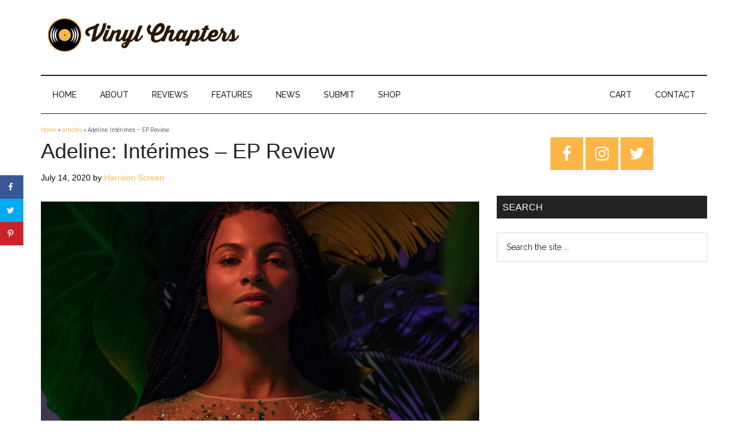

--- FILE ---
content_type: text/html; charset=UTF-8
request_url: https://www.vinylchapters.com/adeline-interimes-ep-review/
body_size: 21195
content:
<!DOCTYPE html><html lang="en-US"><head ><meta charset="UTF-8" /><meta name="viewport" content="width=device-width, initial-scale=1" /><meta name='robots' content='index, follow, max-image-preview:large, max-snippet:-1, max-video-preview:-1' /><meta property="og:locale" content="en_US" /><meta property="og:type" content="article" /><meta property="og:title" content="Adeline: Intérimes - EP Review" /><meta property="og:description" content="French musician Adeline captivates us with her funky ode to time and a keen ear for beats and melody on her new EP Intérimes." /><meta property="og:url" content="https://www.vinylchapters.com/adeline-interimes-ep-review/" /><meta property="og:site_name" content="Vinyl Chapters" /><meta property="og:updated_time" content="2020-07-14T17:47:34+00:00" /><meta property="article:published_time" content="2020-07-14T13:33:46+00:00" /><meta property="article:modified_time" content="2020-07-14T17:47:34+00:00" /><meta name="twitter:card" content="summary_large_image" /><meta name="twitter:title" content="Adeline: Intérimes - EP Review" /><meta name="twitter:description" content="French musician Adeline captivates us with her funky ode to time and a keen ear for beats and melody on her new EP Intérimes." /><meta property="og:image" content="https://www.vinylchapters.com/wp-content/uploads/2020/07/adeline.jpg" /><meta name="twitter:image" content="https://www.vinylchapters.com/wp-content/uploads/2020/07/adeline.jpg" /><meta property="og:image:width" content="750" /><meta property="og:image:height" content="420" />  <script>window._wca = window._wca || [];</script> <link media="all" href="https://www.vinylchapters.com/wp-content/cache/autoptimize/css/autoptimize_14039d73ea7fe99a8335dd7a4f044806.css" rel="stylesheet" /><link media="only screen and (max-width: 1023px)" href="https://www.vinylchapters.com/wp-content/cache/autoptimize/css/autoptimize_541e2ced151704f4ff1844c6de47ec02.css" rel="stylesheet" /><link media="screen" href="https://www.vinylchapters.com/wp-content/cache/autoptimize/css/autoptimize_081eb3cfea8b0273f0138cd616fd7200.css" rel="stylesheet" /><title>Adeline: Intérimes - EP Review - Vinyl Chapters</title><link rel="preload" as="style" href="https://fonts.googleapis.com/css?family=Roboto%3A300%2C400%7CRaleway%3A400%2C500%2C900&#038;display=swap" /><link rel="stylesheet" href="https://fonts.googleapis.com/css?family=Roboto%3A300%2C400%7CRaleway%3A400%2C500%2C900&#038;display=swap" media="print" onload="this.media='all'" /><noscript><link rel="stylesheet" href="https://fonts.googleapis.com/css?family=Roboto%3A300%2C400%7CRaleway%3A400%2C500%2C900&#038;display=swap" /></noscript><meta name="description" content="French musician Adeline captivates us with her funky ode to time and a keen ear for beats and melody on her new EP Intérimes." /><link rel="canonical" href="https://www.vinylchapters.com/adeline-interimes-ep-review/" /><meta name="twitter:label1" content="Written by" /><meta name="twitter:data1" content="Harrison Screen" /><meta name="twitter:label2" content="Est. reading time" /><meta name="twitter:data2" content="2 minutes" /> <script type="application/ld+json" class="yoast-schema-graph">{"@context":"https://schema.org","@graph":[{"@type":"WebSite","@id":"https://www.vinylchapters.com/#website","url":"https://www.vinylchapters.com/","name":"Vinyl Chapters","description":"The Stories Behind The Music","potentialAction":[{"@type":"SearchAction","target":{"@type":"EntryPoint","urlTemplate":"https://www.vinylchapters.com/?s={search_term_string}"},"query-input":"required name=search_term_string"}],"inLanguage":"en-US"},{"@type":"ImageObject","@id":"https://www.vinylchapters.com/adeline-interimes-ep-review/#primaryimage","inLanguage":"en-US","url":"https://www.vinylchapters.com/wp-content/uploads/2020/07/adeline.jpg","contentUrl":"https://www.vinylchapters.com/wp-content/uploads/2020/07/adeline.jpg","width":750,"height":420,"caption":"Adeline"},{"@type":"WebPage","@id":"https://www.vinylchapters.com/adeline-interimes-ep-review/#webpage","url":"https://www.vinylchapters.com/adeline-interimes-ep-review/","name":"Adeline: Intérimes - EP Review - Vinyl Chapters","isPartOf":{"@id":"https://www.vinylchapters.com/#website"},"primaryImageOfPage":{"@id":"https://www.vinylchapters.com/adeline-interimes-ep-review/#primaryimage"},"datePublished":"2020-07-14T12:33:46+00:00","dateModified":"2020-07-14T16:47:34+00:00","author":{"@id":"https://www.vinylchapters.com/#/schema/person/6f6085541b9f196e9c9733b99ca4664a"},"description":"French musician Adeline captivates us with her funky ode to time and a keen ear for beats and melody on her new EP Intérimes.","breadcrumb":{"@id":"https://www.vinylchapters.com/adeline-interimes-ep-review/#breadcrumb"},"inLanguage":"en-US","potentialAction":[{"@type":"ReadAction","target":["https://www.vinylchapters.com/adeline-interimes-ep-review/"]}]},{"@type":"BreadcrumbList","@id":"https://www.vinylchapters.com/adeline-interimes-ep-review/#breadcrumb","itemListElement":[{"@type":"ListItem","position":1,"name":"Home","item":"https://www.vinylchapters.com/"},{"@type":"ListItem","position":2,"name":"articles","item":"https://www.vinylchapters.com/blog/"},{"@type":"ListItem","position":3,"name":"Adeline: Intérimes &#8211; EP Review"}]},{"@type":"Person","@id":"https://www.vinylchapters.com/#/schema/person/6f6085541b9f196e9c9733b99ca4664a","name":"Harrison Screen","image":{"@type":"ImageObject","@id":"https://www.vinylchapters.com/#personlogo","inLanguage":"en-US","url":"https://secure.gravatar.com/avatar/3abfba52b1029dd7b80285e0d46ab34f?s=96&d=mm&r=g","contentUrl":"https://secure.gravatar.com/avatar/3abfba52b1029dd7b80285e0d46ab34f?s=96&d=mm&r=g","caption":"Harrison Screen"},"description":"Lover of all things vinyl and music. Slowly becoming the needle in the groove.","url":"https://www.vinylchapters.com/author/harrison-screen/"}]}</script> <link rel='dns-prefetch' href='//stats.wp.com' /><link rel='dns-prefetch' href='//secure.gravatar.com' /><link rel='dns-prefetch' href='//fonts.googleapis.com' /><link rel='dns-prefetch' href='//v0.wordpress.com' /><link rel='dns-prefetch' href='//jetpack.wordpress.com' /><link rel='dns-prefetch' href='//s0.wp.com' /><link rel='dns-prefetch' href='//public-api.wordpress.com' /><link rel='dns-prefetch' href='//0.gravatar.com' /><link rel='dns-prefetch' href='//1.gravatar.com' /><link rel='dns-prefetch' href='//2.gravatar.com' /><link href='https://fonts.gstatic.com' crossorigin rel='preconnect' /><link rel="alternate" type="application/rss+xml" title="Vinyl Chapters &raquo; Feed" href="https://www.vinylchapters.com/feed/" /><link rel="alternate" type="application/rss+xml" title="Vinyl Chapters &raquo; Comments Feed" href="https://www.vinylchapters.com/comments/feed/" /><link rel="alternate" type="application/rss+xml" title="Vinyl Chapters &raquo; Adeline: Intérimes &#8211; EP Review Comments Feed" href="https://www.vinylchapters.com/adeline-interimes-ep-review/feed/" />  <script src="//www.googletagmanager.com/gtag/js?id=UA-132750765-1"  data-cfasync="false" data-wpfc-render="false" async></script> <script data-cfasync="false" data-wpfc-render="false">var mi_version = '8.3.2';
				var mi_track_user = true;
				var mi_no_track_reason = '';
				
								var disableStrs = [
															'ga-disable-UA-132750765-1',
									];

				/* Function to detect opted out users */
				function __gtagTrackerIsOptedOut() {
					for ( var index = 0; index < disableStrs.length; index++ ) {
						if ( document.cookie.indexOf( disableStrs[ index ] + '=true' ) > -1 ) {
							return true;
						}
					}

					return false;
				}

				/* Disable tracking if the opt-out cookie exists. */
				if ( __gtagTrackerIsOptedOut() ) {
					for ( var index = 0; index < disableStrs.length; index++ ) {
						window[ disableStrs[ index ] ] = true;
					}
				}

				/* Opt-out function */
				function __gtagTrackerOptout() {
					for ( var index = 0; index < disableStrs.length; index++ ) {
						document.cookie = disableStrs[ index ] + '=true; expires=Thu, 31 Dec 2099 23:59:59 UTC; path=/';
						window[ disableStrs[ index ] ] = true;
					}
				}

				if ( 'undefined' === typeof gaOptout ) {
					function gaOptout() {
						__gtagTrackerOptout();
					}
				}
								window.dataLayer = window.dataLayer || [];

				window.MonsterInsightsDualTracker = {
					helpers: {},
					trackers: {},
				};
				if ( mi_track_user ) {
					function __gtagDataLayer() {
						dataLayer.push( arguments );
					}

					function __gtagTracker( type, name, parameters ) {
						if (!parameters) {
							parameters = {};
						}

						if (parameters.send_to) {
							__gtagDataLayer.apply( null, arguments );
							return;
						}

						if ( type === 'event' ) {
							
															parameters.send_to = monsterinsights_frontend.ua;
								__gtagDataLayer( type, name, parameters );
													} else {
							__gtagDataLayer.apply( null, arguments );
						}
					}
					__gtagTracker( 'js', new Date() );
					__gtagTracker( 'set', {
						'developer_id.dZGIzZG' : true,
											} );
															__gtagTracker( 'config', 'UA-132750765-1', {"forceSSL":"true"} );
										window.gtag = __gtagTracker;											(function () {
							/* https://developers.google.com/analytics/devguides/collection/analyticsjs/ */
							/* ga and __gaTracker compatibility shim. */
							var noopfn = function () {
								return null;
							};
							var newtracker = function () {
								return new Tracker();
							};
							var Tracker = function () {
								return null;
							};
							var p = Tracker.prototype;
							p.get = noopfn;
							p.set = noopfn;
							p.send = function (){
								var args = Array.prototype.slice.call(arguments);
								args.unshift( 'send' );
								__gaTracker.apply(null, args);
							};
							var __gaTracker = function () {
								var len = arguments.length;
								if ( len === 0 ) {
									return;
								}
								var f = arguments[len - 1];
								if ( typeof f !== 'object' || f === null || typeof f.hitCallback !== 'function' ) {
									if ( 'send' === arguments[0] ) {
										var hitConverted, hitObject = false, action;
										if ( 'event' === arguments[1] ) {
											if ( 'undefined' !== typeof arguments[3] ) {
												hitObject = {
													'eventAction': arguments[3],
													'eventCategory': arguments[2],
													'eventLabel': arguments[4],
													'value': arguments[5] ? arguments[5] : 1,
												}
											}
										}
										if ( 'pageview' === arguments[1] ) {
											if ( 'undefined' !== typeof arguments[2] ) {
												hitObject = {
													'eventAction': 'page_view',
													'page_path' : arguments[2],
												}
											}
										}
										if ( typeof arguments[2] === 'object' ) {
											hitObject = arguments[2];
										}
										if ( typeof arguments[5] === 'object' ) {
											Object.assign( hitObject, arguments[5] );
										}
										if ( 'undefined' !== typeof arguments[1].hitType ) {
											hitObject = arguments[1];
											if ( 'pageview' === hitObject.hitType ) {
												hitObject.eventAction = 'page_view';
											}
										}
										if ( hitObject ) {
											action = 'timing' === arguments[1].hitType ? 'timing_complete' : hitObject.eventAction;
											hitConverted = mapArgs( hitObject );
											__gtagTracker( 'event', action, hitConverted );
										}
									}
									return;
								}

								function mapArgs( args ) {
									var arg, hit = {};
									var gaMap = {
										'eventCategory': 'event_category',
										'eventAction': 'event_action',
										'eventLabel': 'event_label',
										'eventValue': 'event_value',
										'nonInteraction': 'non_interaction',
										'timingCategory': 'event_category',
										'timingVar': 'name',
										'timingValue': 'value',
										'timingLabel': 'event_label',
										'page' : 'page_path',
										'location' : 'page_location',
										'title' : 'page_title',
									};
									for ( arg in args ) {
																				if ( ! ( ! args.hasOwnProperty(arg) || ! gaMap.hasOwnProperty(arg) ) ) {
											hit[gaMap[arg]] = args[arg];
										} else {
											hit[arg] = args[arg];
										}
									}
									return hit;
								}

								try {
									f.hitCallback();
								} catch ( ex ) {
								}
							};
							__gaTracker.create = newtracker;
							__gaTracker.getByName = newtracker;
							__gaTracker.getAll = function () {
								return [];
							};
							__gaTracker.remove = noopfn;
							__gaTracker.loaded = true;
							window['__gaTracker'] = __gaTracker;
						})();
									} else {
										console.log( "" );
					( function () {
							function __gtagTracker() {
								return null;
							}
							window['__gtagTracker'] = __gtagTracker;
							window['gtag'] = __gtagTracker;
					} )();
									}</script> <style>img.wp-smiley,
img.emoji {
	display: inline !important;
	border: none !important;
	box-shadow: none !important;
	height: 1em !important;
	width: 1em !important;
	margin: 0 0.07em !important;
	vertical-align: -0.1em !important;
	background: none !important;
	padding: 0 !important;
}</style><style id='magazine-pro-inline-css'>button:focus,
		button:hover,
		input[type="button"]:focus,
		input[type="button"]:hover,
		input[type="reset"]:focus,
		input[type="reset"]:hover,
		input[type="submit"]:focus,
		input[type="submit"]:hover,
		.archive-pagination li a:focus,
		.archive-pagination li a:hover,
		.archive-pagination li.active a,
		.button:focus,
		.button:hover,
		.entry-content .button:focus,
		.entry-content .button:hover,
		.sidebar .tagcloud a:focus,
		.sidebar .tagcloud a:hover,
		.sidebar .widget a.button:focus,
		.sidebar .widget a.button:hover,
		.site-container div.wpforms-container-full .wpforms-form input[type="submit"]:focus,
		.site-container div.wpforms-container-full .wpforms-form input[type="submit"]:hover,
		.site-container div.wpforms-container-full .wpforms-form button[type="submit"]:focus,
		.site-container div.wpforms-container-full .wpforms-form button[type="submit"]:hover,
		.widget-area .enews-widget input[type="submit"] {
			background-color: #ffb545;
			color: #222222;
		}

		

		a,
		.entry-title a:focus,
		.entry-title a:hover,
		.nav-secondary .genesis-nav-menu a:focus,
		.nav-secondary .genesis-nav-menu a:hover,
		.nav-secondary .genesis-nav-menu .current-menu-item > a,
		.nav-secondary .genesis-nav-menu .sub-menu .current-menu-item > a:focus,
		.nav-secondary .genesis-nav-menu .sub-menu .current-menu-item > a:hover {
			color: #ffb545;
		}
		
		.custom-logo-link,
		.wp-custom-logo .title-area {
			max-width: 350px;
		}

		.wp-custom-logo .header-widget-area {
			max-width: calc(99% - 350px);
		}</style><style id='wp-block-library-inline-css'>.has-text-align-justify{text-align:justify;}</style><style id='global-styles-inline-css'>body{--wp--preset--color--black: #000000;--wp--preset--color--cyan-bluish-gray: #abb8c3;--wp--preset--color--white: #ffffff;--wp--preset--color--pale-pink: #f78da7;--wp--preset--color--vivid-red: #cf2e2e;--wp--preset--color--luminous-vivid-orange: #ff6900;--wp--preset--color--luminous-vivid-amber: #fcb900;--wp--preset--color--light-green-cyan: #7bdcb5;--wp--preset--color--vivid-green-cyan: #00d084;--wp--preset--color--pale-cyan-blue: #8ed1fc;--wp--preset--color--vivid-cyan-blue: #0693e3;--wp--preset--color--vivid-purple: #9b51e0;--wp--preset--gradient--vivid-cyan-blue-to-vivid-purple: linear-gradient(135deg,rgba(6,147,227,1) 0%,rgb(155,81,224) 100%);--wp--preset--gradient--light-green-cyan-to-vivid-green-cyan: linear-gradient(135deg,rgb(122,220,180) 0%,rgb(0,208,130) 100%);--wp--preset--gradient--luminous-vivid-amber-to-luminous-vivid-orange: linear-gradient(135deg,rgba(252,185,0,1) 0%,rgba(255,105,0,1) 100%);--wp--preset--gradient--luminous-vivid-orange-to-vivid-red: linear-gradient(135deg,rgba(255,105,0,1) 0%,rgb(207,46,46) 100%);--wp--preset--gradient--very-light-gray-to-cyan-bluish-gray: linear-gradient(135deg,rgb(238,238,238) 0%,rgb(169,184,195) 100%);--wp--preset--gradient--cool-to-warm-spectrum: linear-gradient(135deg,rgb(74,234,220) 0%,rgb(151,120,209) 20%,rgb(207,42,186) 40%,rgb(238,44,130) 60%,rgb(251,105,98) 80%,rgb(254,248,76) 100%);--wp--preset--gradient--blush-light-purple: linear-gradient(135deg,rgb(255,206,236) 0%,rgb(152,150,240) 100%);--wp--preset--gradient--blush-bordeaux: linear-gradient(135deg,rgb(254,205,165) 0%,rgb(254,45,45) 50%,rgb(107,0,62) 100%);--wp--preset--gradient--luminous-dusk: linear-gradient(135deg,rgb(255,203,112) 0%,rgb(199,81,192) 50%,rgb(65,88,208) 100%);--wp--preset--gradient--pale-ocean: linear-gradient(135deg,rgb(255,245,203) 0%,rgb(182,227,212) 50%,rgb(51,167,181) 100%);--wp--preset--gradient--electric-grass: linear-gradient(135deg,rgb(202,248,128) 0%,rgb(113,206,126) 100%);--wp--preset--gradient--midnight: linear-gradient(135deg,rgb(2,3,129) 0%,rgb(40,116,252) 100%);--wp--preset--duotone--dark-grayscale: url('#wp-duotone-dark-grayscale');--wp--preset--duotone--grayscale: url('#wp-duotone-grayscale');--wp--preset--duotone--purple-yellow: url('#wp-duotone-purple-yellow');--wp--preset--duotone--blue-red: url('#wp-duotone-blue-red');--wp--preset--duotone--midnight: url('#wp-duotone-midnight');--wp--preset--duotone--magenta-yellow: url('#wp-duotone-magenta-yellow');--wp--preset--duotone--purple-green: url('#wp-duotone-purple-green');--wp--preset--duotone--blue-orange: url('#wp-duotone-blue-orange');--wp--preset--font-size--small: 13px;--wp--preset--font-size--medium: 20px;--wp--preset--font-size--large: 36px;--wp--preset--font-size--x-large: 42px;}.has-black-color{color: var(--wp--preset--color--black) !important;}.has-cyan-bluish-gray-color{color: var(--wp--preset--color--cyan-bluish-gray) !important;}.has-white-color{color: var(--wp--preset--color--white) !important;}.has-pale-pink-color{color: var(--wp--preset--color--pale-pink) !important;}.has-vivid-red-color{color: var(--wp--preset--color--vivid-red) !important;}.has-luminous-vivid-orange-color{color: var(--wp--preset--color--luminous-vivid-orange) !important;}.has-luminous-vivid-amber-color{color: var(--wp--preset--color--luminous-vivid-amber) !important;}.has-light-green-cyan-color{color: var(--wp--preset--color--light-green-cyan) !important;}.has-vivid-green-cyan-color{color: var(--wp--preset--color--vivid-green-cyan) !important;}.has-pale-cyan-blue-color{color: var(--wp--preset--color--pale-cyan-blue) !important;}.has-vivid-cyan-blue-color{color: var(--wp--preset--color--vivid-cyan-blue) !important;}.has-vivid-purple-color{color: var(--wp--preset--color--vivid-purple) !important;}.has-black-background-color{background-color: var(--wp--preset--color--black) !important;}.has-cyan-bluish-gray-background-color{background-color: var(--wp--preset--color--cyan-bluish-gray) !important;}.has-white-background-color{background-color: var(--wp--preset--color--white) !important;}.has-pale-pink-background-color{background-color: var(--wp--preset--color--pale-pink) !important;}.has-vivid-red-background-color{background-color: var(--wp--preset--color--vivid-red) !important;}.has-luminous-vivid-orange-background-color{background-color: var(--wp--preset--color--luminous-vivid-orange) !important;}.has-luminous-vivid-amber-background-color{background-color: var(--wp--preset--color--luminous-vivid-amber) !important;}.has-light-green-cyan-background-color{background-color: var(--wp--preset--color--light-green-cyan) !important;}.has-vivid-green-cyan-background-color{background-color: var(--wp--preset--color--vivid-green-cyan) !important;}.has-pale-cyan-blue-background-color{background-color: var(--wp--preset--color--pale-cyan-blue) !important;}.has-vivid-cyan-blue-background-color{background-color: var(--wp--preset--color--vivid-cyan-blue) !important;}.has-vivid-purple-background-color{background-color: var(--wp--preset--color--vivid-purple) !important;}.has-black-border-color{border-color: var(--wp--preset--color--black) !important;}.has-cyan-bluish-gray-border-color{border-color: var(--wp--preset--color--cyan-bluish-gray) !important;}.has-white-border-color{border-color: var(--wp--preset--color--white) !important;}.has-pale-pink-border-color{border-color: var(--wp--preset--color--pale-pink) !important;}.has-vivid-red-border-color{border-color: var(--wp--preset--color--vivid-red) !important;}.has-luminous-vivid-orange-border-color{border-color: var(--wp--preset--color--luminous-vivid-orange) !important;}.has-luminous-vivid-amber-border-color{border-color: var(--wp--preset--color--luminous-vivid-amber) !important;}.has-light-green-cyan-border-color{border-color: var(--wp--preset--color--light-green-cyan) !important;}.has-vivid-green-cyan-border-color{border-color: var(--wp--preset--color--vivid-green-cyan) !important;}.has-pale-cyan-blue-border-color{border-color: var(--wp--preset--color--pale-cyan-blue) !important;}.has-vivid-cyan-blue-border-color{border-color: var(--wp--preset--color--vivid-cyan-blue) !important;}.has-vivid-purple-border-color{border-color: var(--wp--preset--color--vivid-purple) !important;}.has-vivid-cyan-blue-to-vivid-purple-gradient-background{background: var(--wp--preset--gradient--vivid-cyan-blue-to-vivid-purple) !important;}.has-light-green-cyan-to-vivid-green-cyan-gradient-background{background: var(--wp--preset--gradient--light-green-cyan-to-vivid-green-cyan) !important;}.has-luminous-vivid-amber-to-luminous-vivid-orange-gradient-background{background: var(--wp--preset--gradient--luminous-vivid-amber-to-luminous-vivid-orange) !important;}.has-luminous-vivid-orange-to-vivid-red-gradient-background{background: var(--wp--preset--gradient--luminous-vivid-orange-to-vivid-red) !important;}.has-very-light-gray-to-cyan-bluish-gray-gradient-background{background: var(--wp--preset--gradient--very-light-gray-to-cyan-bluish-gray) !important;}.has-cool-to-warm-spectrum-gradient-background{background: var(--wp--preset--gradient--cool-to-warm-spectrum) !important;}.has-blush-light-purple-gradient-background{background: var(--wp--preset--gradient--blush-light-purple) !important;}.has-blush-bordeaux-gradient-background{background: var(--wp--preset--gradient--blush-bordeaux) !important;}.has-luminous-dusk-gradient-background{background: var(--wp--preset--gradient--luminous-dusk) !important;}.has-pale-ocean-gradient-background{background: var(--wp--preset--gradient--pale-ocean) !important;}.has-electric-grass-gradient-background{background: var(--wp--preset--gradient--electric-grass) !important;}.has-midnight-gradient-background{background: var(--wp--preset--gradient--midnight) !important;}.has-small-font-size{font-size: var(--wp--preset--font-size--small) !important;}.has-medium-font-size{font-size: var(--wp--preset--font-size--medium) !important;}.has-large-font-size{font-size: var(--wp--preset--font-size--large) !important;}.has-x-large-font-size{font-size: var(--wp--preset--font-size--x-large) !important;}</style><style id='woocommerce-layout-inline-css'>.infinite-scroll .woocommerce-pagination {
		display: none;
	}</style><style id='magazine-woocommerce-styles-inline-css'>.content .wc-block-grid__product-add-to-cart .wp-block-button__link.add_to_cart_button:focus,
		.content .wc-block-grid__product-add-to-cart .wp-block-button__link.add_to_cart_button:hover,
		.woocommerce a.button:focus,
		.woocommerce a.button:hover,
		.woocommerce a.button.alt:focus,
		.woocommerce a.button.alt:hover,
		.woocommerce button.button:focus,
		.woocommerce button.button:hover,
		.woocommerce button.button.alt:focus,
		.woocommerce button.button.alt:hover,
		.woocommerce input.button:focus,
		.woocommerce input.button:hover,
		.woocommerce input.button.alt:focus,
		.woocommerce input.button.alt:hover,
		.woocommerce input[type="submit"]:focus,
		.woocommerce input[type="submit"]:hover,
		.woocommerce span.onsale,
		.woocommerce #respond input#submit:focus,
		.woocommerce #respond input#submit:hover,
		.woocommerce #respond input#submit.alt:focus,
		.woocommerce #respond input#submit.alt:hover,
		.woocommerce-cart #payment input[type="submit"]:focus,
		.woocommerce-cart #payment input[type="submit"]:hover,
		.woocommerce-cart #payment .button:focus,
		.woocommerce-cart #payment .button:hover,
		.woocommerce-checkout #payment input[type="submit"]:focus,
		.woocommerce-checkout #payment input[type="submit"]:hover,
		.woocommerce-checkout #payment .button:focus,
		.woocommerce-checkout #payment .button:hover,
		#add_payment_method #payment input[type="submit"]:focus,
		#add_payment_method #payment input[type="submit"]:hover,
		#add_payment_method #payment .button:focus,
		#add_payment_method #payment .button:hover {
			background-color: #ffb545;
			color: #222222;
		}

		.woocommerce.widget_price_filter .ui-slider .ui-slider-handle,
		.woocommerce.widget_price_filter .ui-slider .ui-slider-range {
			background-color: #ffb545;
		}

		ul.woocommerce-error,
		.woocommerce-error,
		.woocommerce-info,
		.woocommerce-message {
			border-top-color: #ffb545;
		}

		

		.woocommerce div.product p.price,
		.woocommerce div.product span.price,
		.woocommerce div.product .woocommerce-tabs ul.tabs li a:focus,
		.woocommerce div.product .woocommerce-tabs ul.tabs li a:hover,
		.woocommerce ul.products li.product h3:hover,
		.woocommerce ul.products li.product .price,
		.woocommerce .widget_layered_nav ul li.chosen a::before,
		.woocommerce .widget_layered_nav_filters ul li a::before,
		.woocommerce .woocommerce-breadcrumb a:focus,
		.woocommerce .woocommerce-breadcrumb a:hover,
		.woocommerce-error::before,
		.woocommerce-info::before,
		.woocommerce-message::before {
			color: #ffb545;
		}</style><style id='woocommerce-inline-inline-css'>.woocommerce form .form-row .required { visibility: visible; }</style><link rel='stylesheet' id='dashicons-css'  href='https://www.vinylchapters.com/wp-includes/css/dashicons.min.css?ver=5.9' media='all' /><style id='magazine-pro-gutenberg-inline-css'>.ab-block-post-grid .ab-block-post-grid-more-link:hover,
.ab-block-post-grid header .ab-block-post-grid-title a:hover {
	color: #ffb545;
}

.button-more-link.ab-block-post-grid .ab-block-post-grid-more-link:hover,
.ab-block-post-grid .is-grid .ab-block-post-grid-image a .ab-block-post-grid-date,
.site-container .wp-block-button .wp-block-button__link {
	background-color: #ffb545;
	color: #222222;
}

.button-more-link.ab-block-post-grid .ab-block-post-grid-more-link:hover,
.wp-block-button .wp-block-button__link:not(.has-background),
.wp-block-button .wp-block-button__link:not(.has-background):focus,
.wp-block-button .wp-block-button__link:not(.has-background):hover {
	color: #222222;
}

.site-container .wp-block-button.is-style-outline .wp-block-button__link {
	color: #ffb545;
}

.site-container .wp-block-button.is-style-outline .wp-block-button__link:focus,
.site-container .wp-block-button.is-style-outline .wp-block-button__link:hover {
	color: #ffd868;
}

.site-container .wp-block-pullquote.is-style-solid-color {
	background-color: #ffb545;
}		.site-container .has-small-font-size {
			font-size: 12px;
		}		.site-container .has-normal-font-size {
			font-size: 16px;
		}		.site-container .has-large-font-size {
			font-size: 20px;
		}		.site-container .has-larger-font-size {
			font-size: 24px;
		}		.site-container .has-theme-primary-color,
		.site-container .wp-block-button .wp-block-button__link.has-theme-primary-color,
		.site-container .wp-block-button.is-style-outline .wp-block-button__link.has-theme-primary-color {
			color: #ffb545;
		}
		.site-container .has-theme-primary-background-color,
		.site-container .wp-block-button .wp-block-button__link.has-theme-primary-background-color,
		.site-container .wp-block-pullquote.is-style-solid-color.has-theme-primary-background-color {
			background-color: #ffb545;
		}		.site-container .has-theme-secondary-color,
		.site-container .wp-block-button .wp-block-button__link.has-theme-secondary-color,
		.site-container .wp-block-button.is-style-outline .wp-block-button__link.has-theme-secondary-color {
			color: #ffb545;
		}
		.site-container .has-theme-secondary-background-color,
		.site-container .wp-block-button .wp-block-button__link.has-theme-secondary-background-color,
		.site-container .wp-block-pullquote.is-style-solid-color.has-theme-secondary-background-color {
			background-color: #ffb545;
		}</style> <script id='jetpack_related-posts-js-extra'>var related_posts_js_options = {"post_heading":"h4"};</script> <script id='monsterinsights-frontend-script-js-extra'>var monsterinsights_frontend = {"js_events_tracking":"true","download_extensions":"doc,pdf,ppt,zip,xls,docx,pptx,xlsx","inbound_paths":"[]","home_url":"https:\/\/www.vinylchapters.com","hash_tracking":"false","ua":"UA-132750765-1","v4_id":""};</script> <script src='https://www.vinylchapters.com/wp-content/plugins/google-analytics-for-wordpress/assets/js/frontend-gtag.min.js?ver=8.3.2' id='monsterinsights-frontend-script-js'></script> <script src='https://www.vinylchapters.com/wp-includes/js/jquery/jquery.min.js?ver=3.6.0' id='jquery-core-js'></script> <script defer src='https://stats.wp.com/s-202606.js' id='woocommerce-analytics-js'></script> <link rel="https://api.w.org/" href="https://www.vinylchapters.com/wp-json/" /><link rel="alternate" type="application/json" href="https://www.vinylchapters.com/wp-json/wp/v2/posts/8873" /><link rel="EditURI" type="application/rsd+xml" title="RSD" href="https://www.vinylchapters.com/xmlrpc.php?rsd" /><link rel="wlwmanifest" type="application/wlwmanifest+xml" href="https://www.vinylchapters.com/wp-includes/wlwmanifest.xml" /><meta name="generator" content="WordPress 5.9" /><meta name="generator" content="WooCommerce 6.2.0" /><link rel='shortlink' href='https://wp.me/p75pgR-2j7' /><link rel="alternate" type="application/json+oembed" href="https://www.vinylchapters.com/wp-json/oembed/1.0/embed?url=https%3A%2F%2Fwww.vinylchapters.com%2Fadeline-interimes-ep-review%2F" /><link rel="alternate" type="text/xml+oembed" href="https://www.vinylchapters.com/wp-json/oembed/1.0/embed?url=https%3A%2F%2Fwww.vinylchapters.com%2Fadeline-interimes-ep-review%2F&#038;format=xml" /><link rel="preconnect" href="https://fonts.googleapis.com"><link rel="preconnect" href="https://fonts.gstatic.com"><style type="text/css" data-source="Grow Social by Mediavine">@media screen and ( max-width : 720px ) {
				#dpsp-floating-sidebar.dpsp-hide-on-mobile.opened {
					display: none;
				}
			}</style><style type="text/css">.sbi_caption, .sbi_caption_wrap { text-align: left !important; }

.sbi_info { display: none !important; }

@media (min-width: 320px) and (max-width: 680px) {
  .sbi_info { display: block !important; } 
}

@media all and (max-width: 640px) {
.sbi_item {
left: 0px !important;
}
}

@media (max-width: 680px) {
    .sbi_item {
        position: relative !important;
        top: auto !important;
    }
    #sb_instagram #sbi_images .sbi_item {
        max-height: none !important;
    }
}</style><style type='text/css'>img#wpstats{display:none}</style><link rel="pingback" href="https://www.vinylchapters.com/xmlrpc.php" /> <noscript><style>.woocommerce-product-gallery{ opacity: 1 !important; }</style></noscript> <script  type="text/javascript">!function(f,b,e,v,n,t,s){if(f.fbq)return;n=f.fbq=function(){n.callMethod?
					n.callMethod.apply(n,arguments):n.queue.push(arguments)};if(!f._fbq)f._fbq=n;
					n.push=n;n.loaded=!0;n.version='2.0';n.queue=[];t=b.createElement(e);t.async=!0;
					t.src=v;s=b.getElementsByTagName(e)[0];s.parentNode.insertBefore(t,s)}(window,
					document,'script','https://connect.facebook.net/en_US/fbevents.js');</script>  <script  type="text/javascript">fbq('init', '536914303910608', {}, {
    "agent": "woocommerce-6.2.0-2.6.9"
});

				fbq( 'track', 'PageView', {
    "source": "woocommerce",
    "version": "6.2.0",
    "pluginVersion": "2.6.9"
} );

				document.addEventListener( 'DOMContentLoaded', function() {
					jQuery && jQuery( function( $ ) {
						// Insert placeholder for events injected when a product is added to the cart through AJAX.
						$( document.body ).append( '<div class=\"wc-facebook-pixel-event-placeholder\"></div>' );
					} );
				}, false );</script> <link rel="icon" href="https://www.vinylchapters.com/wp-content/uploads/2019/12/cropped-sitelogo2-32x32.png" sizes="32x32" /><link rel="icon" href="https://www.vinylchapters.com/wp-content/uploads/2019/12/cropped-sitelogo2-192x192.png" sizes="192x192" /><link rel="apple-touch-icon" href="https://www.vinylchapters.com/wp-content/uploads/2019/12/cropped-sitelogo2-180x180.png" /><meta name="msapplication-TileImage" content="https://www.vinylchapters.com/wp-content/uploads/2019/12/cropped-sitelogo2-270x270.png" />  <script>var aepc_pixel = {"pixel_id":"536914303910608","user":{},"enable_advanced_events":"yes","fire_delay":"0","can_use_sku":"yes","enable_viewcontent":"yes","enable_addtocart":"yes","enable_addtowishlist":"no","enable_initiatecheckout":"no","enable_addpaymentinfo":"no","enable_purchase":"yes","allowed_params":{"AddToCart":["value","currency","content_category","content_name","content_type","content_ids"],"AddToWishlist":["value","currency","content_category","content_name","content_type","content_ids"]}},
				aepc_pixel_args = [],
				aepc_extend_args = function( args ) {
					if ( typeof args === 'undefined' ) {
						args = {};
					}

					for(var key in aepc_pixel_args)
						args[key] = aepc_pixel_args[key];

					return args;
				};

			// Extend args
			if ( 'yes' === aepc_pixel.enable_advanced_events ) {
				aepc_pixel_args.userAgent = navigator.userAgent;
				aepc_pixel_args.language = navigator.language;

				if ( document.referrer.indexOf( document.domain ) < 0 ) {
					aepc_pixel_args.referrer = document.referrer;
				}
			}

						!function(f,b,e,v,n,t,s){if(f.fbq)return;n=f.fbq=function(){n.callMethod?
				n.callMethod.apply(n,arguments):n.queue.push(arguments)};if(!f._fbq)f._fbq=n;
				n.push=n;n.loaded=!0;n.version='2.0';n.agent='dvpixelcaffeinewordpress';n.queue=[];t=b.createElement(e);t.async=!0;
				t.src=v;s=b.getElementsByTagName(e)[0];s.parentNode.insertBefore(t,s)}(window,
				document,'script','https://connect.facebook.net/en_US/fbevents.js');
			
						fbq('init', aepc_pixel.pixel_id, aepc_pixel.user);

							setTimeout( function() {
				fbq('track', "PageView", aepc_pixel_args);
			}, aepc_pixel.fire_delay * 1000 );</script> <style type="text/css" id="wp-custom-css">.archive-description.taxonomy-archive-description.taxonomy-description {
    display: none;
}

.site-footer p {
    color: #fff;
}

.site-footer, .site-footer a {
    color: #fff;
}
button#genesis-mobile-nav-secondary {
    background-color: #fff;
}
.genesis-nav-menu a {
    font-weight: 
    500;
}
.author-box-title {
 font-weight:bold;
}
@media only screen and (max-width: 580px) {
.wp-block-image .aligncenter, .wp-block-image .alignleft, .wp-block-image .alignright, .wp-block-image.is-resized {
    margin: 0 auto;
    float: none;
}
}
.single-product div#jp-relatedposts {
    display: none !important;
}
@media only screen and (max-width: 640px) {

.post-image.entry-image {width:100%;}
}

.breadcrumb {
  border: none;
  font-size: 10px;
	margin-top: -20px;
	margin-bottom: 0px;
}
.footer-widgets {
	background-color: #333333;
}
.js nav {display: none;}
@media only screen and (min-width: 1024px) {
.js nav {display: block;}
}</style><style id="egf-frontend-styles" type="text/css">h1 {color: #222222;font-family: 'Tahoma', sans-serif;font-size: 29px;font-style: normal;font-weight: 400;} p {color: #000000;font-family: 'Helvetica', sans-serif;font-style: normal;font-weight: 400;} h2 {color: #4d3c29;font-family: 'Tahoma', sans-serif;font-style: normal;font-weight: 400;} h3 {color: #222222;font-family: 'Tahoma', sans-serif;font-style: normal;font-weight: 400;} h4 {font-family: 'Tahoma', sans-serif;font-style: normal;font-weight: 400;} h5 {} h6 {}</style></head><body class="post-template-default single single-post postid-8873 single-format-standard wp-custom-logo wp-embed-responsive theme-genesis no-js woocommerce-no-js content-sidebar genesis-breadcrumbs-visible genesis-singular-image-visible genesis-footer-widgets-visible"><script>//
(function(){
var c = document.body.classList;
c.remove( 'no-js' );
c.add( 'js' );
})();
//</script> <div class="site-container"><ul class="genesis-skip-link"><li><a href="#genesis-content" class="screen-reader-shortcut"> Skip to main content</a></li><li><a href="#genesis-nav-secondary" class="screen-reader-shortcut"> Skip to secondary menu</a></li><li><a href="#genesis-sidebar-primary" class="screen-reader-shortcut"> Skip to primary sidebar</a></li><li><a href="#genesis-footer-widgets" class="screen-reader-shortcut"> Skip to footer</a></li></ul><header class="site-header"><div class="wrap"><div class="title-area"><a href="https://www.vinylchapters.com/" class="custom-logo-link" rel="home"><img width="700" height="120" src="https://www.vinylchapters.com/wp-content/uploads/2019/12/socialhomepage5.png" class="custom-logo" alt="Vinyl Chapters" srcset="https://www.vinylchapters.com/wp-content/uploads/2019/12/socialhomepage5.png 700w, https://www.vinylchapters.com/wp-content/uploads/2019/12/socialhomepage5-300x51.png 300w" sizes="(max-width: 700px) 100vw, 700px" /></a><p class="site-title">Vinyl Chapters</p><p class="site-description">The Stories Behind The Music</p></div><div class="widget-area header-widget-area"><section id="custom_html-9" class="widget_text widget widget_custom_html"><div class="widget_text widget-wrap"><div class="textwidget custom-html-widget"></div></div></section></div></div></header><nav class="nav-secondary" aria-label="Secondary" id="genesis-nav-secondary"><div class="wrap"><ul id="menu-main-menu" class="menu genesis-nav-menu menu-secondary js-superfish"><li id="menu-item-45" class="menu-item menu-item-type-post_type menu-item-object-page menu-item-home menu-item-45"><a href="https://www.vinylchapters.com/"><span >Home</span></a></li><li id="menu-item-24" class="menu-item menu-item-type-post_type menu-item-object-page menu-item-24"><a href="https://www.vinylchapters.com/about/"><span >About</span></a></li><li id="menu-item-2205" class="menu-item menu-item-type-taxonomy menu-item-object-category current-post-ancestor current-menu-parent current-post-parent menu-item-2205"><a href="https://www.vinylchapters.com/category/review/"><span >Reviews</span></a></li><li id="menu-item-2203" class="menu-item menu-item-type-taxonomy menu-item-object-category menu-item-2203"><a href="https://www.vinylchapters.com/category/feature/"><span >Features</span></a></li><li id="menu-item-2204" class="menu-item menu-item-type-taxonomy menu-item-object-category menu-item-2204"><a href="https://www.vinylchapters.com/category/news/"><span >News</span></a></li><li id="menu-item-26" class="menu-item menu-item-type-post_type menu-item-object-page menu-item-26"><a href="https://www.vinylchapters.com/submit/"><span >Submit</span></a></li><li id="menu-item-8573" class="menu-item menu-item-type-post_type menu-item-object-page menu-item-8573"><a href="https://www.vinylchapters.com/shop/"><span >Shop</span></a></li><li id="menu-item-27" class="right menu-item menu-item-type-post_type menu-item-object-page menu-item-27"><a href="https://www.vinylchapters.com/contact/"><span >Contact</span></a></li><li id="menu-item-9061" class="right menu-item menu-item-type-post_type menu-item-object-page menu-item-9061"><a href="https://www.vinylchapters.com/cart/"><span >Cart</span></a></li></ul></div></nav><div class="site-inner"><div class="content-sidebar-wrap"><main class="content" id="genesis-content"><div class="breadcrumb"><span><span><a href="https://www.vinylchapters.com/">Home</a> &raquo; <span><a href="https://www.vinylchapters.com/blog/">articles</a> &raquo; <span class="breadcrumb_last" aria-current="page">Adeline: Intérimes &#8211; EP Review</span></span></span></span></div><article class="post-8873 post type-post status-publish format-standard has-post-thumbnail category-review tag-adeline tag-funk tag-interimes entry" aria-label="Adeline: Intérimes &#8211; EP Review"><header class="entry-header"><h1 class="entry-title">Adeline: Intérimes &#8211; EP Review</h1><p class="entry-meta"><time class="entry-time">July 14, 2020</time> by <span class="entry-author"><a href="https://www.vinylchapters.com/author/harrison-screen/" class="entry-author-link" rel="author"><span class="entry-author-name">Harrison Screen</span></a></span></p></header><div class="entry-content"><img width="750" height="420" src="https://www.vinylchapters.com/wp-content/uploads/2020/07/adeline-750x420.jpg" class="singular-image entry-image" alt="Adeline" loading="lazy" srcset="https://www.vinylchapters.com/wp-content/uploads/2020/07/adeline.jpg 750w, https://www.vinylchapters.com/wp-content/uploads/2020/07/adeline-300x168.jpg 300w" sizes="(max-width: 750px) 100vw, 750px" /><p><strong>French musician Adeline captivates us with her funky ode to time and a keen ear for beats and melody on her new EP&nbsp;<em>Intérimes.</em></strong></p><p>Formerly lead singer of nu-disco group Escort, Adeline has been showcasing her talent not only as a singer but also as a songwriter, bass player and producer. Her latest release,&nbsp;<em>Intérimes</em>, is her second solo effort. Stating she is <em>“still working on finding the balance between the performer, the songwriter, the singer, the bass player and the producer,” </em>does she appear overwhelmed by this on the EP?</p><p>Each song on Intérimes represents a time of day, opening with the blissful <em>Stay Up. </em>Instantly there are Prince vibes, even just by her exuberant breaths in groove with the drum&#8217;s beat (let alone the rest of talent on display) and this comparison shouldn’t be taken lightly. Prince is the definitive genius of the balance Adeline has aimed for, with it being evident that balance has already been found by the opening track. Her bass playing abilities audibly aid the track too, as the rhythm section hit the right spot effortlessly, with the other instrumentation adding understated flair.</p><div class="wp-block-image"><figure class="alignleft size-medium"><img width="300" height="300" src="https://www.vinylchapters.com/wp-content/uploads/2020/07/adeline-inerimes-300x300.jpg" alt="demine - Intérimes" class="wp-image-8876" srcset="https://www.vinylchapters.com/wp-content/uploads/2020/07/adeline-inerimes-300x300.jpg 300w, https://www.vinylchapters.com/wp-content/uploads/2020/07/adeline-inerimes-150x150.jpg 150w, https://www.vinylchapters.com/wp-content/uploads/2020/07/adeline-inerimes-100x100.jpg 100w, https://www.vinylchapters.com/wp-content/uploads/2020/07/adeline-inerimes-180x180.jpg 180w, https://www.vinylchapters.com/wp-content/uploads/2020/07/adeline-inerimes-65x65.jpg 65w, https://www.vinylchapters.com/wp-content/uploads/2020/07/adeline-inerimes.jpg 400w" sizes="(max-width: 300px) 100vw, 300px" /></figure></div><p>Vocally, Adeline isn’t unique or particularly special, but her tone suits each song perfectly. There is a sense that the song is more important than her ego, especially refreshing in 2020. Though sonically and instrumentally there are little alterations track to track, rhythmically they complement the desired time of day – whether that be&nbsp;<em>Stay Up</em>’s romance,&nbsp;<em>Just Another Day</em>’s morning daze, or&nbsp;<em>After Midnight</em>’s drunken dance.&nbsp;<em>Intérimes&nbsp;</em>is almost a classical symphony, swapping the orchestra for a small funk driven group.</p><p>Interestingly, Adeline has chosen to place <a href="https://www.vinylchapters.com/black-sabbath-black-sabbath-classic-albums/">Black Sabbath’s</a> dreamy&nbsp;<em>Planet Caravan</em>&nbsp;as the penultimate track. For the first three minutes, it is pretty faithful to the original, with more distinct vocals and the bass pushed forward in the mix, adding her own twist to the final third of the song. It is a cover done masterfully, that gives her originals more substance. In fact, it ties all her covers together wittingly in time for the beautiful French closer,&nbsp;<em>Si C’est Pour Jamais</em>&nbsp;(translating to ‘If It’s Forever’), proving that French really is the language of love.</p><p>Adeline has pulled off an amazing feat with&nbsp;<em>Intérimes.&nbsp;</em>Being only thirty minutes long, it has allowed her to groove the entirety of the EP with consistency and cohesion without becoming tiresome. There is also enough of an emotional journey thanks to the theme of time, all in such a short release. It is the perfect setlist, begging to be played start to finish in a dimly lit bar. In the meantime, until live venues reopen, venture into your local record store and secure yourself what could become a hidden gem.</p><p><strong>Score: 5/5</strong></p> <script type="text/javascript">jQuery(document).ready(function($) {
	$.post('https://www.vinylchapters.com/wp-admin/admin-ajax.php', {action: 'wpt_view_count', id: '8873'});
});</script><div class="sharedaddy sd-sharing-enabled"><div class="robots-nocontent sd-block sd-social sd-social-icon sd-sharing"><h3 class="sd-title">Share this:</h3><div class="sd-content"><ul><li class="share-facebook"><a rel="nofollow noopener noreferrer" data-shared="sharing-facebook-8873" class="share-facebook sd-button share-icon no-text" href="https://www.vinylchapters.com/adeline-interimes-ep-review/?share=facebook" target="_blank" title="Click to share on Facebook"><span></span><span class="sharing-screen-reader-text">Click to share on Facebook (Opens in new window)</span></a></li><li class="share-twitter"><a rel="nofollow noopener noreferrer" data-shared="sharing-twitter-8873" class="share-twitter sd-button share-icon no-text" href="https://www.vinylchapters.com/adeline-interimes-ep-review/?share=twitter" target="_blank" title="Click to share on Twitter"><span></span><span class="sharing-screen-reader-text">Click to share on Twitter (Opens in new window)</span></a></li><li class="share-jetpack-whatsapp"><a rel="nofollow noopener noreferrer" data-shared="" class="share-jetpack-whatsapp sd-button share-icon no-text" href="https://www.vinylchapters.com/adeline-interimes-ep-review/?share=jetpack-whatsapp" target="_blank" title="Click to share on WhatsApp"><span></span><span class="sharing-screen-reader-text">Click to share on WhatsApp (Opens in new window)</span></a></li><li class="share-end"></li></ul></div></div></div><div id='jp-relatedposts' class='jp-relatedposts' ><h3 class="jp-relatedposts-headline"><em>Related</em></h3></div></div><footer class="entry-footer"><p class="entry-meta"><span class="entry-categories">Filed Under: <a href="https://www.vinylchapters.com/category/review/" rel="category tag">Review</a></span> <span class="entry-tags">Tagged With: <a href="https://www.vinylchapters.com/tag/adeline/" rel="tag">Adeline</a>, <a href="https://www.vinylchapters.com/tag/funk/" rel="tag">funk</a>, <a href="https://www.vinylchapters.com/tag/interimes/" rel="tag">Interimes</a></span></p></footer></article><section class="author-box"><img alt='' src='https://secure.gravatar.com/avatar/3abfba52b1029dd7b80285e0d46ab34f?s=70&#038;d=mm&#038;r=g' srcset='https://secure.gravatar.com/avatar/3abfba52b1029dd7b80285e0d46ab34f?s=140&#038;d=mm&#038;r=g 2x' class='avatar avatar-70 photo' height='70' width='70' loading='lazy'/><h4 class="author-box-title">About <span itemprop="name">Harrison Screen</span></h4><div class="author-box-content" itemprop="description"><p>Lover of all things vinyl and music. Slowly becoming the needle in the groove.</p></div></section><h2 class="screen-reader-text">Reader Interactions</h2><div id="respond" class="comment-respond"><h3 id="reply-title" class="comment-reply-title">Leave a comment <small><a rel="nofollow" id="cancel-comment-reply-link" href="/adeline-interimes-ep-review/#respond" style="display:none;">Cancel reply</a></small></h3><form id="commentform" class="comment-form"> <iframe
 title="Comment Form"
 src="https://jetpack.wordpress.com/jetpack-comment/?blogid=104723137&#038;postid=8873&#038;comment_registration=0&#038;require_name_email=1&#038;stc_enabled=1&#038;stb_enabled=1&#038;show_avatars=1&#038;avatar_default=mystery&#038;greeting=Leave+a+comment&#038;greeting_reply=Leave+a+Reply+to+%25s&#038;color_scheme=light&#038;lang=en_US&#038;jetpack_version=10.6&#038;show_cookie_consent=10&#038;has_cookie_consent=0&#038;token_key=%3Bnormal%3B&#038;sig=a618f1325207f2f55447af52504e70df23f1f570#parent=https%3A%2F%2Fwww.vinylchapters.com%2Fadeline-interimes-ep-review%2F"
 name="jetpack_remote_comment"
 style="width:100%; height: 430px; border:0;"
 class="jetpack_remote_comment"
 id="jetpack_remote_comment"
 sandbox="allow-same-origin allow-top-navigation allow-scripts allow-forms allow-popups"
 > </iframe> <!--[if !IE]><!--> <script>document.addEventListener('DOMContentLoaded', function () {
							var commentForms = document.getElementsByClassName('jetpack_remote_comment');
							for (var i = 0; i < commentForms.length; i++) {
								commentForms[i].allowTransparency = false;
								commentForms[i].scrolling = 'no';
							}
						});</script> <!--<![endif]--></form></div> <input type="hidden" name="comment_parent" id="comment_parent" value="" /></main><aside class="sidebar sidebar-primary widget-area" role="complementary" aria-label="Primary Sidebar" id="genesis-sidebar-primary"><h2 class="genesis-sidebar-title screen-reader-text">Primary Sidebar</h2><section id="simple-social-icons-4" class="widget simple-social-icons"><div class="widget-wrap"><ul class="aligncenter"><li class="ssi-facebook"><a href="https://www.facebook.com/vinylchapters"><svg role="img" class="social-facebook" aria-labelledby="social-facebook-4"><title id="social-facebook-4">Facebook</title><use xlink:href="https://www.vinylchapters.com/wp-content/plugins/simple-social-icons/symbol-defs.svg#social-facebook"></use></svg></a></li><li class="ssi-instagram"><a href="https://www.instagram.com/vinylchapters"><svg role="img" class="social-instagram" aria-labelledby="social-instagram-4"><title id="social-instagram-4">Instagram</title><use xlink:href="https://www.vinylchapters.com/wp-content/plugins/simple-social-icons/symbol-defs.svg#social-instagram"></use></svg></a></li><li class="ssi-twitter"><a href="https://www.twitter.com/vinyl_chapters"><svg role="img" class="social-twitter" aria-labelledby="social-twitter-4"><title id="social-twitter-4">Twitter</title><use xlink:href="https://www.vinylchapters.com/wp-content/plugins/simple-social-icons/symbol-defs.svg#social-twitter"></use></svg></a></li></ul></div></section><section id="search-5" class="widget widget_search"><div class="widget-wrap"><h3 class="widgettitle widget-title">Search</h3><form class="search-form" method="get" action="https://www.vinylchapters.com/" role="search"><label class="search-form-label screen-reader-text" for="searchform-1">Search the site ...</label><input class="search-form-input" type="search" name="s" id="searchform-1" placeholder="Search the site ..."><input class="search-form-submit" type="submit" value="Search"><meta content="https://www.vinylchapters.com/?s={s}"></form></div></section><section id="custom_html-12" class="widget_text widget widget_custom_html"><div class="widget_text widget-wrap"><div class="textwidget custom-html-widget"><script async src="https://pagead2.googlesyndication.com/pagead/js/adsbygoogle.js"></script>  <ins class="adsbygoogle"
 style="display:block;max-height:350px"
 data-ad-client="ca-pub-6063761039490145"
 data-ad-slot="5714995331"
 data-ad-format="auto"
 data-full-width-responsive="true"></ins> <script>(adsbygoogle = window.adsbygoogle || []).push({});</script> </div></div></section><section id="custom_html-13" class="widget_text widget widget_custom_html"><div class="widget_text widget-wrap"><h3 class="widgettitle widget-title">Subscribe</h3><div class="textwidget custom-html-widget"><link href="//cdn-images.mailchimp.com/embedcode/classic-10_7.css" rel="stylesheet" type="text/css"><style type="text/css">#mc_embed_signup{background:#fff; clear:left; font:14px Helvetica,Arial,sans-serif; }
	#mc_embed_signup .button{background-color:#ffb545; 
	}
	#mc_embed_signup #mce-success-response {color: #000000;
	}
	/* Add your own Mailchimp form style overrides in your site stylesheet or in this style block.
	   We recommend moving this block and the preceding CSS link to the HEAD of your HTML file. */</style><div id="mc_embed_signup"><form action="https://vinylchapters.us19.list-manage.com/subscribe/post?u=2632f8ef4f61a31e26202e170&amp;id=41311f25ac" method="post" id="mc-embedded-subscribe-form" name="mc-embedded-subscribe-form" class="validate" target="_blank" novalidate><div id="mc_embed_signup_scroll"><h2>Subscribe to our Newsletter</h2><div class="indicates-required"><span class="asterisk">*</span> indicates required</div><div class="mc-field-group"> <label for="mce-EMAIL">Email Address <span class="asterisk">*</span> </label> <input type="email" value="" name="EMAIL" class="required email" id="mce-EMAIL"></div><div id="mce-responses" class="clear"><div class="response" id="mce-error-response" style="display:none"></div><div class="response" id="mce-success-response" style="display:none"></div></div><div style="position: absolute; left: -5000px;" aria-hidden="true"><input type="text" name="b_2632f8ef4f61a31e26202e170_41311f25ac" tabindex="-1" value=""></div><div class="clear"><input type="submit" value="Subscribe" name="subscribe" id="mc-embedded-subscribe" class="button"></div></div></form></div> <script type='text/javascript' src='//s3.amazonaws.com/downloads.mailchimp.com/js/mc-validate.js'></script><script type='text/javascript'>(function($) {window.fnames = new Array(); window.ftypes = new Array();fnames[0]='EMAIL';ftypes[0]='email';}(jQuery));var $mcj = jQuery.noConflict(true);</script> </div></div></section><section id="featured-post-2" class="widget featured-content featuredpost"><div class="widget-wrap"><h3 class="widgettitle widget-title">Recent Posts</h3><article class="post-13974 post type-post status-publish format-standard has-post-thumbnail category-albums category-review tag-album-review entry" aria-label="DEAD STAR TALK: Solid State Chemicals &#8211; Album Review"><a href="https://www.vinylchapters.com/dead-star-talk-solid-state-chemicals-album-review/" class="alignleft" aria-hidden="true" tabindex="-1"><img width="100" height="100" src="https://www.vinylchapters.com/wp-content/uploads/2024/04/dst22-100x100.png" class="entry-image attachment-post" alt="" loading="lazy" srcset="https://www.vinylchapters.com/wp-content/uploads/2024/04/dst22-100x100.png 100w, https://www.vinylchapters.com/wp-content/uploads/2024/04/dst22-150x150.png 150w, https://www.vinylchapters.com/wp-content/uploads/2024/04/dst22-180x180.png 180w, https://www.vinylchapters.com/wp-content/uploads/2024/04/dst22-65x65.png 65w" sizes="(max-width: 100px) 100vw, 100px" /></a><header class="entry-header"><h4 class="entry-title"><a href="https://www.vinylchapters.com/dead-star-talk-solid-state-chemicals-album-review/">DEAD STAR TALK: Solid State Chemicals &#8211; Album Review</a></h4></header></article><article class="post-13966 post type-post status-publish format-standard has-post-thumbnail category-review entry" aria-label="Taylor Swift: Midnights &#8211; Album Review"><a href="https://www.vinylchapters.com/taylor-swift-midnights-album-review/" class="alignleft" aria-hidden="true" tabindex="-1"><img width="100" height="100" src="https://www.vinylchapters.com/wp-content/uploads/2022/10/tay1-100x100.jpg" class="entry-image attachment-post" alt="Taylor Swift" loading="lazy" srcset="https://www.vinylchapters.com/wp-content/uploads/2022/10/tay1-100x100.jpg 100w, https://www.vinylchapters.com/wp-content/uploads/2022/10/tay1-150x150.jpg 150w, https://www.vinylchapters.com/wp-content/uploads/2022/10/tay1-180x180.jpg 180w, https://www.vinylchapters.com/wp-content/uploads/2022/10/tay1-65x65.jpg 65w" sizes="(max-width: 100px) 100vw, 100px" /></a><header class="entry-header"><h4 class="entry-title"><a href="https://www.vinylchapters.com/taylor-swift-midnights-album-review/">Taylor Swift: Midnights &#8211; Album Review</a></h4></header></article><article class="post-13961 post type-post status-publish format-standard has-post-thumbnail category-review entry" aria-label="Charlie Puth: Charlie &#8211; Review"><a href="https://www.vinylchapters.com/charlie-puth-charlie-review/" class="alignleft" aria-hidden="true" tabindex="-1"><img width="100" height="100" src="https://www.vinylchapters.com/wp-content/uploads/2022/10/charlie-100x100.jpg" class="entry-image attachment-post" alt="Charlie Puth" loading="lazy" srcset="https://www.vinylchapters.com/wp-content/uploads/2022/10/charlie-100x100.jpg 100w, https://www.vinylchapters.com/wp-content/uploads/2022/10/charlie-150x150.jpg 150w, https://www.vinylchapters.com/wp-content/uploads/2022/10/charlie-180x180.jpg 180w, https://www.vinylchapters.com/wp-content/uploads/2022/10/charlie-65x65.jpg 65w" sizes="(max-width: 100px) 100vw, 100px" /></a><header class="entry-header"><h4 class="entry-title"><a href="https://www.vinylchapters.com/charlie-puth-charlie-review/">Charlie Puth: Charlie &#8211; Review</a></h4></header></article></div></section><section id="media_image-3" class="widget widget_media_image"><div class="widget-wrap"><a href="https://www.vinylchapters.com/submit"><img width="300" height="300" src="https://www.vinylchapters.com/wp-content/uploads/2019/12/Writers-Wanted-For-Vinyl-Chapters2-300x300.png" class="image wp-image-4066 aligncenter attachment-medium size-medium" alt="" loading="lazy" style="max-width: 100%; height: auto;" srcset="https://www.vinylchapters.com/wp-content/uploads/2019/12/Writers-Wanted-For-Vinyl-Chapters2-300x300.png 300w, https://www.vinylchapters.com/wp-content/uploads/2019/12/Writers-Wanted-For-Vinyl-Chapters2-540x540.png 540w, https://www.vinylchapters.com/wp-content/uploads/2019/12/Writers-Wanted-For-Vinyl-Chapters2-180x180.png 180w, https://www.vinylchapters.com/wp-content/uploads/2019/12/Writers-Wanted-For-Vinyl-Chapters2-150x150.png 150w, https://www.vinylchapters.com/wp-content/uploads/2019/12/Writers-Wanted-For-Vinyl-Chapters2-100x100.png 100w, https://www.vinylchapters.com/wp-content/uploads/2019/12/Writers-Wanted-For-Vinyl-Chapters2.png 600w, https://www.vinylchapters.com/wp-content/uploads/2019/12/Writers-Wanted-For-Vinyl-Chapters2-65x65.png 65w" sizes="(max-width: 300px) 100vw, 300px" /></a></div></section><section id="custom_html-10" class="widget_text widget widget_custom_html"><div class="widget_text widget-wrap"><div class="textwidget custom-html-widget"><script async src="https://pagead2.googlesyndication.com/pagead/js/adsbygoogle.js"></script>  <ins class="adsbygoogle"
 style="display:block"
 data-ad-client="ca-pub-6063761039490145"
 data-ad-slot="5714995331"
 data-ad-format="auto"
 data-full-width-responsive="true"></ins> <script>(adsbygoogle = window.adsbygoogle || []).push({});</script> </div></div></section></aside></div></div><div class="footer-widgets" id="genesis-footer-widgets"><h2 class="genesis-sidebar-title screen-reader-text">Footer</h2><div class="wrap"><div class="widget-area footer-widgets-1 footer-widget-area"><section id="custom_html-14" class="widget_text widget widget_custom_html"><div class="widget_text widget-wrap"><h3 class="widgettitle widget-title">Navigation</h3><div class="textwidget custom-html-widget"><a href="https://www.vinylchapters.com">Home</a> <br><br><a href="https://www.vinylchapters.com/about/">About</a> <br><br><a href="https://www.vinylchapters.com/category/review/">Reviews</a> <br><br><a href="https://www.vinylchapters.com/category/feature/">Features</a> <br><br><a href="https://www.vinylchapters.com/category/news/">News</a> <br><br><a href="https://www.vinylchapters.com/submit/">Submit</a> <br><br><a href="https://www.vinylchapters.com/contact/">Contact Us</a> <br><br><a href="https://www.vinylchapters.com/shop/">Shop</a></div></div></section></div><div class="widget-area footer-widgets-2 footer-widget-area"><section id="search-6" class="widget widget_search"><div class="widget-wrap"><h3 class="widgettitle widget-title">Search</h3><form class="search-form" method="get" action="https://www.vinylchapters.com/" role="search"><label class="search-form-label screen-reader-text" for="searchform-2">Search the site ...</label><input class="search-form-input" type="search" name="s" id="searchform-2" placeholder="Search the site ..."><input class="search-form-submit" type="submit" value="Search"><meta content="https://www.vinylchapters.com/?s={s}"></form></div></section><section id="recent-posts-3" class="widget widget_recent_entries"><div class="widget-wrap"><h3 class="widgettitle widget-title">Recent Posts</h3><ul><li> <a href="https://www.vinylchapters.com/linkin-park-from-zero-album-review/">Linkin Park: From Zero &#8211; Album Review</a></li><li> <a href="https://www.vinylchapters.com/dead-star-talk-solid-state-chemicals-album-review/">DEAD STAR TALK: Solid State Chemicals &#8211; Album Review</a></li><li> <a href="https://www.vinylchapters.com/taylor-swift-midnights-album-review/">Taylor Swift: Midnights &#8211; Album Review</a></li><li> <a href="https://www.vinylchapters.com/charlie-puth-charlie-review/">Charlie Puth: Charlie &#8211; Review</a></li><li> <a href="https://www.vinylchapters.com/calvin-harris-funk-wav-bounces-vol-2-review/">Calvin Harris: Funk Wav Bounces Vol. 2 &#8211; Review</a></li></ul></div></section></div><div class="widget-area footer-widgets-3 footer-widget-area"><section id="custom_html-15" class="widget_text widget widget_custom_html"><div class="widget_text widget-wrap"><h3 class="widgettitle widget-title">Social Media</h3><div class="textwidget custom-html-widget"><a href="https://www.facebook.com/vinylchapters" target="_blank" rel="noopener">Facebook</a> <br><br><a href="https://www.instagram.com/vinylchapters" target="_blank" rel="noopener">Instagram</a> <br><br><a href="https://www.twitter.com/vinyl_chapters" target="_blank" rel="noopener">Twitter</a></div></div></section><section id="text-7" class="widget widget_text"><div class="widget-wrap"><h3 class="widgettitle widget-title">Affiliate Disclosure</h3><div class="textwidget"><p style="color: #f5f5f5;">Vinyl Chapters is reader-supported. When you buy through links on our site, we may earn an affiliate commission. In doing so, this helps us continue providing free content. It does not increase the price for you in any way.</p></div></div></section></div></div></div><footer class="site-footer"><div class="wrap"><p>Copyright &#x000A9;&nbsp;2026  Vinyl Chapters | <a href="https://www.vinylchapters.com/terms-conditions/"> Terms &amp; Conditions</a> | <a href="https://www.vinylchapters.com/privacy-cookies/"> Privacy Policy</a> | <a href="https://www.vinylchapters.com/editorial-team/"> Editorial Team</a></p></div></footer></div> <noscript><img height="1" width="1" style="display:none" src="https://www.facebook.com/tr?id=536914303910608&amp;ev=PageView&amp;noscript=1"/></noscript><div id="mv-grow-data" data-settings='{&quot;floatingSidebar&quot;:{&quot;stopSelector&quot;:false},&quot;general&quot;:{&quot;contentSelector&quot;:false},&quot;post&quot;:{&quot;ID&quot;:8873,&quot;categories&quot;:[{&quot;ID&quot;:44}]},&quot;shareCounts&quot;:{&quot;pinterest&quot;:0},&quot;shouldRun&quot;:true}'></div><aside id="dpsp-floating-sidebar" aria-label="social sharing sidebar" class="dpsp-shape-rectangular dpsp-size-small   dpsp-hide-on-mobile dpsp-position-left dpsp-button-style-1 dpsp-no-animation" data-trigger-scroll="false"><ul class="dpsp-networks-btns-wrapper dpsp-networks-btns-share dpsp-networks-btns-sidebar  dpsp-has-button-icon-animation"><li class="dpsp-network-list-item dpsp-network-list-item-facebook"> <a rel="nofollow noopener" href="https://www.facebook.com/sharer/sharer.php?u=https%3A%2F%2Fwww.vinylchapters.com%2Fadeline-interimes-ep-review%2F&amp;t=Adeline%3A%20Int%C3%A9rimes%20-%20EP%20Review" class="dpsp-network-btn dpsp-facebook dpsp-no-label dpsp-first" target="_blank" aria-label="Share on Facebook" title="Share on Facebook"> <span class="dpsp-network-icon "> <span class="dpsp-network-icon-inner"><svg version="1.1" xmlns="http://www.w3.org/2000/svg" width="32" height="32" viewBox="0 0 18 32"><path d="M17.12 0.224v4.704h-2.784q-1.536 0-2.080 0.64t-0.544 1.92v3.392h5.248l-0.704 5.28h-4.544v13.568h-5.472v-13.568h-4.544v-5.28h4.544v-3.904q0-3.328 1.856-5.152t4.96-1.824q2.624 0 4.064 0.224z"></path></svg></span> </span> </a></li><li class="dpsp-network-list-item dpsp-network-list-item-twitter"> <a rel="nofollow noopener" href="https://twitter.com/intent/tweet?text=Adeline%3A%20Int%C3%A9rimes%20-%20EP%20Review&amp;url=https%3A%2F%2Fwww.vinylchapters.com%2Fadeline-interimes-ep-review%2F" class="dpsp-network-btn dpsp-twitter dpsp-no-label" target="_blank" aria-label="Share on Twitter" title="Share on Twitter"> <span class="dpsp-network-icon "> <span class="dpsp-network-icon-inner"><svg version="1.1" xmlns="http://www.w3.org/2000/svg" width="32" height="32" viewBox="0 0 30 32"><path d="M28.928 7.296q-1.184 1.728-2.88 2.976 0 0.256 0 0.736 0 2.336-0.672 4.64t-2.048 4.448-3.296 3.744-4.608 2.624-5.792 0.96q-4.832 0-8.832-2.592 0.608 0.064 1.376 0.064 4.032 0 7.168-2.464-1.888-0.032-3.36-1.152t-2.048-2.848q0.608 0.096 1.088 0.096 0.768 0 1.536-0.192-2.016-0.416-3.328-1.984t-1.312-3.68v-0.064q1.216 0.672 2.624 0.736-1.184-0.8-1.888-2.048t-0.704-2.752q0-1.568 0.8-2.912 2.176 2.656 5.248 4.256t6.656 1.76q-0.16-0.672-0.16-1.312 0-2.4 1.696-4.064t4.064-1.696q2.528 0 4.224 1.824 1.952-0.384 3.68-1.408-0.672 2.048-2.56 3.2 1.664-0.192 3.328-0.896z"></path></svg></span> </span> </a></li><li class="dpsp-network-list-item dpsp-network-list-item-pinterest"> <button data-href="#" class="dpsp-network-btn dpsp-pinterest dpsp-no-label dpsp-last" aria-label="Save to Pinterest" title="Save to Pinterest"> <span class="dpsp-network-icon "> <span class="dpsp-network-icon-inner"><svg version="1.1" xmlns="http://www.w3.org/2000/svg" width="32" height="32" viewBox="0 0 23 32"><path d="M0 10.656q0-1.92 0.672-3.616t1.856-2.976 2.72-2.208 3.296-1.408 3.616-0.448q2.816 0 5.248 1.184t3.936 3.456 1.504 5.12q0 1.728-0.32 3.36t-1.088 3.168-1.792 2.656-2.56 1.856-3.392 0.672q-1.216 0-2.4-0.576t-1.728-1.568q-0.16 0.704-0.48 2.016t-0.448 1.696-0.352 1.28-0.48 1.248-0.544 1.12-0.832 1.408-1.12 1.536l-0.224 0.096-0.16-0.192q-0.288-2.816-0.288-3.36 0-1.632 0.384-3.68t1.184-5.152 0.928-3.616q-0.576-1.152-0.576-3.008 0-1.504 0.928-2.784t2.368-1.312q1.088 0 1.696 0.736t0.608 1.824q0 1.184-0.768 3.392t-0.8 3.36q0 1.12 0.8 1.856t1.952 0.736q0.992 0 1.824-0.448t1.408-1.216 0.992-1.696 0.672-1.952 0.352-1.984 0.128-1.792q0-3.072-1.952-4.8t-5.12-1.728q-3.552 0-5.952 2.304t-2.4 5.856q0 0.8 0.224 1.536t0.48 1.152 0.48 0.832 0.224 0.544q0 0.48-0.256 1.28t-0.672 0.8q-0.032 0-0.288-0.032-0.928-0.288-1.632-0.992t-1.088-1.696-0.576-1.92-0.192-1.92z"></path></svg></span> </span> </button></li></ul></aside> <script type="text/javascript">function atomicBlocksShare( url, title, w, h ){
			var left = ( window.innerWidth / 2 )-( w / 2 );
			var top  = ( window.innerHeight / 2 )-( h / 2 );
			return window.open(url, title, 'toolbar=no, location=no, directories=no, status=no, menubar=no, scrollbars=no, resizable=no, copyhistory=no, width=600, height=600, top='+top+', left='+left);
		}</script>  <script type="text/javascript">var sbiajaxurl = "https://www.vinylchapters.com/wp-admin/admin-ajax.php";
window.sbi_custom_js = function(){
$ = jQuery;
var sbiHashRegex = /(^|\s)#(\w[\u0041-\u005A\u0061-\u007A\u00AA\u00B5\u00BA\u00C0-\u00D6\u00D8-\u00F6\u00F8-\u02C1\u02C6-\u02D1\u02E0-\u02E4\u02EC\u02EE\u0370-\u0374\u0376\u0377\u037A-\u037D\u0386\u0388-\u038A\u038C\u038E-\u03A1\u03A3-\u03F5\u03F7-\u0481\u048A-\u0527\u0531-\u0556\u0559\u0561-\u0587\u05D0-\u05EA\u05F0-\u05F2\u0620-\u064A\u066E\u066F\u0671-\u06D3\u06D5\u06E5\u06E6\u06EE\u06EF\u06FA-\u06FC\u06FF\u0710\u0712-\u072F\u074D-\u07A5\u07B1\u07CA-\u07EA\u07F4\u07F5\u07FA\u0800-\u0815\u081A\u0824\u0828\u0840-\u0858\u08A0\u08A2-\u08AC\u0904-\u0939\u093D\u0950\u0958-\u0961\u0971-\u0977\u0979-\u097F\u0985-\u098C\u098F\u0990\u0993-\u09A8\u09AA-\u09B0\u09B2\u09B6-\u09B9\u09BD\u09CE\u09DC\u09DD\u09DF-\u09E1\u09F0\u09F1\u0A05-\u0A0A\u0A0F\u0A10\u0A13-\u0A28\u0A2A-\u0A30\u0A32\u0A33\u0A35\u0A36\u0A38\u0A39\u0A59-\u0A5C\u0A5E\u0A72-\u0A74\u0A85-\u0A8D\u0A8F-\u0A91\u0A93-\u0AA8\u0AAA-\u0AB0\u0AB2\u0AB3\u0AB5-\u0AB9\u0ABD\u0AD0\u0AE0\u0AE1\u0B05-\u0B0C\u0B0F\u0B10\u0B13-\u0B28\u0B2A-\u0B30\u0B32\u0B33\u0B35-\u0B39\u0B3D\u0B5C\u0B5D\u0B5F-\u0B61\u0B71\u0B83\u0B85-\u0B8A\u0B8E-\u0B90\u0B92-\u0B95\u0B99\u0B9A\u0B9C\u0B9E\u0B9F\u0BA3\u0BA4\u0BA8-\u0BAA\u0BAE-\u0BB9\u0BD0\u0C05-\u0C0C\u0C0E-\u0C10\u0C12-\u0C28\u0C2A-\u0C33\u0C35-\u0C39\u0C3D\u0C58\u0C59\u0C60\u0C61\u0C85-\u0C8C\u0C8E-\u0C90\u0C92-\u0CA8\u0CAA-\u0CB3\u0CB5-\u0CB9\u0CBD\u0CDE\u0CE0\u0CE1\u0CF1\u0CF2\u0D05-\u0D0C\u0D0E-\u0D10\u0D12-\u0D3A\u0D3D\u0D4E\u0D60\u0D61\u0D7A-\u0D7F\u0D85-\u0D96\u0D9A-\u0DB1\u0DB3-\u0DBB\u0DBD\u0DC0-\u0DC6\u0E01-\u0E30\u0E32\u0E33\u0E40-\u0E46\u0E81\u0E82\u0E84\u0E87\u0E88\u0E8A\u0E8D\u0E94-\u0E97\u0E99-\u0E9F\u0EA1-\u0EA3\u0EA5\u0EA7\u0EAA\u0EAB\u0EAD-\u0EB0\u0EB2\u0EB3\u0EBD\u0EC0-\u0EC4\u0EC6\u0EDC-\u0EDF\u0F00\u0F40-\u0F47\u0F49-\u0F6C\u0F88-\u0F8C\u1000-\u102A\u103F\u1050-\u1055\u105A-\u105D\u1061\u1065\u1066\u106E-\u1070\u1075-\u1081\u108E\u10A0-\u10C5\u10C7\u10CD\u10D0-\u10FA\u10FC-\u1248\u124A-\u124D\u1250-\u1256\u1258\u125A-\u125D\u1260-\u1288\u128A-\u128D\u1290-\u12B0\u12B2-\u12B5\u12B8-\u12BE\u12C0\u12C2-\u12C5\u12C8-\u12D6\u12D8-\u1310\u1312-\u1315\u1318-\u135A\u1380-\u138F\u13A0-\u13F4\u1401-\u166C\u166F-\u167F\u1681-\u169A\u16A0-\u16EA\u1700-\u170C\u170E-\u1711\u1720-\u1731\u1740-\u1751\u1760-\u176C\u176E-\u1770\u1780-\u17B3\u17D7\u17DC\u1820-\u1877\u1880-\u18A8\u18AA\u18B0-\u18F5\u1900-\u191C\u1950-\u196D\u1970-\u1974\u1980-\u19AB\u19C1-\u19C7\u1A00-\u1A16\u1A20-\u1A54\u1AA7\u1B05-\u1B33\u1B45-\u1B4B\u1B83-\u1BA0\u1BAE\u1BAF\u1BBA-\u1BE5\u1C00-\u1C23\u1C4D-\u1C4F\u1C5A-\u1C7D\u1CE9-\u1CEC\u1CEE-\u1CF1\u1CF5\u1CF6\u1D00-\u1DBF\u1E00-\u1F15\u1F18-\u1F1D\u1F20-\u1F45\u1F48-\u1F4D\u1F50-\u1F57\u1F59\u1F5B\u1F5D\u1F5F-\u1F7D\u1F80-\u1FB4\u1FB6-\u1FBC\u1FBE\u1FC2-\u1FC4\u1FC6-\u1FCC\u1FD0-\u1FD3\u1FD6-\u1FDB\u1FE0-\u1FEC\u1FF2-\u1FF4\u1FF6-\u1FFC\u2071\u207F\u2090-\u209C\u2102\u2107\u210A-\u2113\u2115\u2119-\u211D\u2124\u2126\u2128\u212A-\u212D\u212F-\u2139\u213C-\u213F\u2145-\u2149\u214E\u2183\u2184\u2C00-\u2C2E\u2C30-\u2C5E\u2C60-\u2CE4\u2CEB-\u2CEE\u2CF2\u2CF3\u2D00-\u2D25\u2D27\u2D2D\u2D30-\u2D67\u2D6F\u2D80-\u2D96\u2DA0-\u2DA6\u2DA8-\u2DAE\u2DB0-\u2DB6\u2DB8-\u2DBE\u2DC0-\u2DC6\u2DC8-\u2DCE\u2DD0-\u2DD6\u2DD8-\u2DDE\u2E2F\u3005\u3006\u3031-\u3035\u303B\u303C\u3041-\u3096\u309D-\u309F\u30A1-\u30FA\u30FC-\u30FF\u3105-\u312D\u3131-\u318E\u31A0-\u31BA\u31F0-\u31FF\u3400-\u4DB5\u4E00-\u9FCC\uA000-\uA48C\uA4D0-\uA4FD\uA500-\uA60C\uA610-\uA61F\uA62A\uA62B\uA640-\uA66E\uA67F-\uA697\uA6A0-\uA6E5\uA717-\uA71F\uA722-\uA788\uA78B-\uA78E\uA790-\uA793\uA7A0-\uA7AA\uA7F8-\uA801\uA803-\uA805\uA807-\uA80A\uA80C-\uA822\uA840-\uA873\uA882-\uA8B3\uA8F2-\uA8F7\uA8FB\uA90A-\uA925\uA930-\uA946\uA960-\uA97C\uA984-\uA9B2\uA9CF\uAA00-\uAA28\uAA40-\uAA42\uAA44-\uAA4B\uAA60-\uAA76\uAA7A\uAA80-\uAAAF\uAAB1\uAAB5\uAAB6\uAAB9-\uAABD\uAAC0\uAAC2\uAADB-\uAADD\uAAE0-\uAAEA\uAAF2-\uAAF4\uAB01-\uAB06\uAB09-\uAB0E\uAB11-\uAB16\uAB20-\uAB26\uAB28-\uAB2E\uABC0-\uABE2\uAC00-\uD7A3\uD7B0-\uD7C6\uD7CB-\uD7FB\uF900-\uFA6D\uFA70-\uFAD9\uFB00-\uFB06\uFB13-\uFB17\uFB1D\uFB1F-\uFB28\uFB2A-\uFB36\uFB38-\uFB3C\uFB3E\uFB40\uFB41\uFB43\uFB44\uFB46-\uFBB1\uFBD3-\uFD3D\uFD50-\uFD8F\uFD92-\uFDC7\uFDF0-\uFDFB\uFE70-\uFE74\uFE76-\uFEFC\uFF21-\uFF3A\uFF41-\uFF5A\uFF66-\uFFBE\uFFC2-\uFFC7\uFFCA-\uFFCF\uFFD2-\uFFD7\uFFDA-\uFFDC+0-9_]+)/gi;

//Link #hashtags
function sbiReplaceHashtagsInCaption(hash){
    //Remove white space at beginning of hash
    var replacementString = jQuery.trim(hash);
    //If the hash is a hex code then don't replace it with a link as it's likely in the style attr, eg: "color: #ff0000"
    if ( /^#[0-9A-F]{6}$/i.test( replacementString ) ){
        return replacementString;
    } else {
        return '';
    }
}

function sbiRemoveHashtags() {
    jQuery('.sbi .sbi_caption').each(function() {
        var $self = jQuery(this);

        $self.html($self.html().replace(/#/g, " #").replace(sbiHashRegex , sbiReplaceHashtagsInCaption));
    });
}sbiRemoveHashtags();

jQuery('.sbi_more').click(function() {
    setTimeout(function() {
        sbiRemoveHashtags();
    },5);
});}</script> <div style="display:none"><div class="grofile-hash-map-3abfba52b1029dd7b80285e0d46ab34f"></div></div><style type="text/css" media="screen">#simple-social-icons-4 ul li a, #simple-social-icons-4 ul li a:hover, #simple-social-icons-4 ul li a:focus { background-color: #ffb545 !important; border-radius: 0px; color: #ffffff !important; border: 0px #ffffff solid !important; font-size: 28px; padding: 14px; }  #simple-social-icons-4 ul li a:hover, #simple-social-icons-4 ul li a:focus { background-color: #222222 !important; border-color: #ffffff !important; color: #ffffff !important; }  #simple-social-icons-4 ul li a:focus { outline: 1px dotted #222222 !important; }</style> <noscript> <img
 height="1"
 width="1"
 style="display:none"
 alt="fbpx"
 src="https://www.facebook.com/tr?id=536914303910608&ev=PageView&noscript=1"
 /> </noscript>  <script type="text/javascript">(function () {
			var c = document.body.className;
			c = c.replace(/woocommerce-no-js/, 'woocommerce-js');
			document.body.className = c;
		})();</script> <script type="text/javascript">window.WPCOM_sharing_counts = {"https:\/\/www.vinylchapters.com\/adeline-interimes-ep-review\/":8873};</script> <script id='contact-form-7-js-extra'>var wpcf7 = {"api":{"root":"https:\/\/www.vinylchapters.com\/wp-json\/","namespace":"contact-form-7\/v1"},"cached":"1"};</script> <script async data-noptimize src='https://www.vinylchapters.com/wp-content/plugins/social-pug/assets/dist/front-end-free.1.19.2.js?ver=1.19.2' id='dpsp-frontend-js-pro-js'></script> <script id='wc-add-to-cart-js-extra'>var wc_add_to_cart_params = {"ajax_url":"\/wp-admin\/admin-ajax.php","wc_ajax_url":"\/?wc-ajax=%%endpoint%%","i18n_view_cart":"View cart","cart_url":"https:\/\/www.vinylchapters.com\/cart\/","is_cart":"","cart_redirect_after_add":"no"};</script> <script id='woocommerce-js-extra'>var woocommerce_params = {"ajax_url":"\/wp-admin\/admin-ajax.php","wc_ajax_url":"\/?wc-ajax=%%endpoint%%","currency":"GBP"};</script> <script id='wc-cart-fragments-js-extra'>var wc_cart_fragments_params = {"ajax_url":"\/wp-admin\/admin-ajax.php","wc_ajax_url":"\/?wc-ajax=%%endpoint%%","cart_hash_key":"wc_cart_hash_0e8df1462406bfd4f56ffcd89e97e34e","fragment_name":"wc_fragments_0e8df1462406bfd4f56ffcd89e97e34e","request_timeout":"5000"};</script> <script id='wc-cart-fragments-js-after'>jQuery( 'body' ).bind( 'wc_fragments_refreshed', function() {
			var jetpackLazyImagesLoadEvent;
			try {
				jetpackLazyImagesLoadEvent = new Event( 'jetpack-lazy-images-load', {
					bubbles: true,
					cancelable: true
				} );
			} catch ( e ) {
				jetpackLazyImagesLoadEvent = document.createEvent( 'Event' )
				jetpackLazyImagesLoadEvent.initEvent( 'jetpack-lazy-images-load', true, true );
			}
			jQuery( 'body' ).get( 0 ).dispatchEvent( jetpackLazyImagesLoadEvent );
		} );</script> <script src='https://secure.gravatar.com/js/gprofiles.js?ver=202606' id='grofiles-cards-js'></script> <script id='wpgroho-js-extra'>var WPGroHo = {"my_hash":""};</script> <script id='magazine-pro-responsive-menu-js-extra'>var genesis_responsive_menu = {"mainMenu":"Menu","subMenu":"Submenu","menuClasses":{"combine":[".nav-primary",".nav-header",".nav-secondary"]}};</script> <script id='aepc-pixel-events-js-extra'>var aepc_pixel_events = {"custom_events":{"AdvancedEvents":[{"params":{"login_status":"not_logged_in","post_type":"post","object_id":8873,"object_type":"single","tax_category":["Review"],"tax_post_tag":["Adeline","funk","Interimes"]}}]},"api":{"root":"https:\/\/www.vinylchapters.com\/wp-json\/","nonce":"59ea010e50"}};</script> <script id='sharing-js-js-extra'>var sharing_js_options = {"lang":"en","counts":"1","is_stats_active":"1"};</script> <script id='sharing-js-js-after'>var windowOpen;
			( function () {
				function matches( el, sel ) {
					return !! (
						el.matches && el.matches( sel ) ||
						el.msMatchesSelector && el.msMatchesSelector( sel )
					);
				}

				document.body.addEventListener( 'click', function ( event ) {
					if ( ! event.target ) {
						return;
					}

					var el;
					if ( matches( event.target, 'a.share-facebook' ) ) {
						el = event.target;
					} else if ( event.target.parentNode && matches( event.target.parentNode, 'a.share-facebook' ) ) {
						el = event.target.parentNode;
					}

					if ( el ) {
						event.preventDefault();

						// If there's another sharing window open, close it.
						if ( typeof windowOpen !== 'undefined' ) {
							windowOpen.close();
						}
						windowOpen = window.open( el.getAttribute( 'href' ), 'wpcomfacebook', 'menubar=1,resizable=1,width=600,height=400' );
						return false;
					}
				} );
			} )();
var windowOpen;
			( function () {
				function matches( el, sel ) {
					return !! (
						el.matches && el.matches( sel ) ||
						el.msMatchesSelector && el.msMatchesSelector( sel )
					);
				}

				document.body.addEventListener( 'click', function ( event ) {
					if ( ! event.target ) {
						return;
					}

					var el;
					if ( matches( event.target, 'a.share-twitter' ) ) {
						el = event.target;
					} else if ( event.target.parentNode && matches( event.target.parentNode, 'a.share-twitter' ) ) {
						el = event.target.parentNode;
					}

					if ( el ) {
						event.preventDefault();

						// If there's another sharing window open, close it.
						if ( typeof windowOpen !== 'undefined' ) {
							windowOpen.close();
						}
						windowOpen = window.open( el.getAttribute( 'href' ), 'wpcomtwitter', 'menubar=1,resizable=1,width=600,height=350' );
						return false;
					}
				} );
			} )();</script> <!--[if IE]> <script type="text/javascript">if ( 0 === window.location.hash.indexOf( '#comment-' ) ) {
				// window.location.reload() doesn't respect the Hash in IE
				window.location.hash = window.location.hash;
			}</script> <![endif]--> <script type="text/javascript">(function () {
				var comm_par_el = document.getElementById( 'comment_parent' ),
					comm_par = ( comm_par_el && comm_par_el.value ) ? comm_par_el.value : '',
					frame = document.getElementById( 'jetpack_remote_comment' ),
					tellFrameNewParent;

				tellFrameNewParent = function () {
					if ( comm_par ) {
						frame.src = "https://jetpack.wordpress.com/jetpack-comment/?blogid=104723137&postid=8873&comment_registration=0&require_name_email=1&stc_enabled=1&stb_enabled=1&show_avatars=1&avatar_default=mystery&greeting=Leave+a+comment&greeting_reply=Leave+a+Reply+to+%25s&color_scheme=light&lang=en_US&jetpack_version=10.6&show_cookie_consent=10&has_cookie_consent=0&token_key=%3Bnormal%3B&sig=a618f1325207f2f55447af52504e70df23f1f570#parent=https%3A%2F%2Fwww.vinylchapters.com%2Fadeline-interimes-ep-review%2F" + '&replytocom=' + parseInt( comm_par, 10 ).toString();
					} else {
						frame.src = "https://jetpack.wordpress.com/jetpack-comment/?blogid=104723137&postid=8873&comment_registration=0&require_name_email=1&stc_enabled=1&stb_enabled=1&show_avatars=1&avatar_default=mystery&greeting=Leave+a+comment&greeting_reply=Leave+a+Reply+to+%25s&color_scheme=light&lang=en_US&jetpack_version=10.6&show_cookie_consent=10&has_cookie_consent=0&token_key=%3Bnormal%3B&sig=a618f1325207f2f55447af52504e70df23f1f570#parent=https%3A%2F%2Fwww.vinylchapters.com%2Fadeline-interimes-ep-review%2F";
					}
				};

				
				if ( 'undefined' !== typeof addComment ) {
					addComment._Jetpack_moveForm = addComment.moveForm;

					addComment.moveForm = function ( commId, parentId, respondId, postId ) {
						var returnValue = addComment._Jetpack_moveForm( commId, parentId, respondId, postId ),
							cancelClick, cancel;

						if ( false === returnValue ) {
							cancel = document.getElementById( 'cancel-comment-reply-link' );
							cancelClick = cancel.onclick;
							cancel.onclick = function () {
								var cancelReturn = cancelClick.call( this );
								if ( false !== cancelReturn ) {
									return cancelReturn;
								}

								if ( ! comm_par ) {
									return cancelReturn;
								}

								comm_par = 0;

								tellFrameNewParent();

								return cancelReturn;
							};
						}

						if ( comm_par == parentId ) {
							return returnValue;
						}

						comm_par = parentId;

						tellFrameNewParent();

						return returnValue;
					};
				}

				
				// Do the post message bit after the dom has loaded.
				document.addEventListener( 'DOMContentLoaded', function () {
					var iframe_url = "https:\/\/jetpack.wordpress.com";
					if ( window.postMessage ) {
						if ( document.addEventListener ) {
							window.addEventListener( 'message', function ( event ) {
								var origin = event.origin.replace( /^http:\/\//i, 'https://' );
								if ( iframe_url.replace( /^http:\/\//i, 'https://' ) !== origin ) {
									return;
								}
								frame.style.height = event.data + 'px';
							});
						} else if ( document.attachEvent ) {
							window.attachEvent( 'message', function ( event ) {
								var origin = event.origin.replace( /^http:\/\//i, 'https://' );
								if ( iframe_url.replace( /^http:\/\//i, 'https://' ) !== origin ) {
									return;
								}
								frame.style.height = event.data + 'px';
							});
						}
					}
				})

			})();</script> <script src='https://stats.wp.com/e-202606.js' defer></script> <script>_stq = window._stq || [];
	_stq.push([ 'view', {v:'ext',j:'1:10.6',blog:'104723137',post:'8873',tz:'0',srv:'www.vinylchapters.com'} ]);
	_stq.push([ 'clickTrackerInit', '104723137', '8873' ]);</script> <script defer src="https://www.vinylchapters.com/wp-content/cache/autoptimize/js/autoptimize_5164c22b96509bd0a1489b1022ca1981.js"></script><script defer src="https://static.cloudflareinsights.com/beacon.min.js/vcd15cbe7772f49c399c6a5babf22c1241717689176015" integrity="sha512-ZpsOmlRQV6y907TI0dKBHq9Md29nnaEIPlkf84rnaERnq6zvWvPUqr2ft8M1aS28oN72PdrCzSjY4U6VaAw1EQ==" data-cf-beacon='{"version":"2024.11.0","token":"9c9aca670dc14229b5da87535e3cdd8c","r":1,"server_timing":{"name":{"cfCacheStatus":true,"cfEdge":true,"cfExtPri":true,"cfL4":true,"cfOrigin":true,"cfSpeedBrain":true},"location_startswith":null}}' crossorigin="anonymous"></script>
</body></html>
<!-- This website is like a Rocket, isn't it? Performance optimized by WP Rocket. Learn more: https://wp-rocket.me -->

--- FILE ---
content_type: text/html; charset=utf-8
request_url: https://www.google.com/recaptcha/api2/aframe
body_size: 266
content:
<!DOCTYPE HTML><html><head><meta http-equiv="content-type" content="text/html; charset=UTF-8"></head><body><script nonce="WENpTQ7d7tn9z-qQYstVyQ">/** Anti-fraud and anti-abuse applications only. See google.com/recaptcha */ try{var clients={'sodar':'https://pagead2.googlesyndication.com/pagead/sodar?'};window.addEventListener("message",function(a){try{if(a.source===window.parent){var b=JSON.parse(a.data);var c=clients[b['id']];if(c){var d=document.createElement('img');d.src=c+b['params']+'&rc='+(localStorage.getItem("rc::a")?sessionStorage.getItem("rc::b"):"");window.document.body.appendChild(d);sessionStorage.setItem("rc::e",parseInt(sessionStorage.getItem("rc::e")||0)+1);localStorage.setItem("rc::h",'1770057577456');}}}catch(b){}});window.parent.postMessage("_grecaptcha_ready", "*");}catch(b){}</script></body></html>